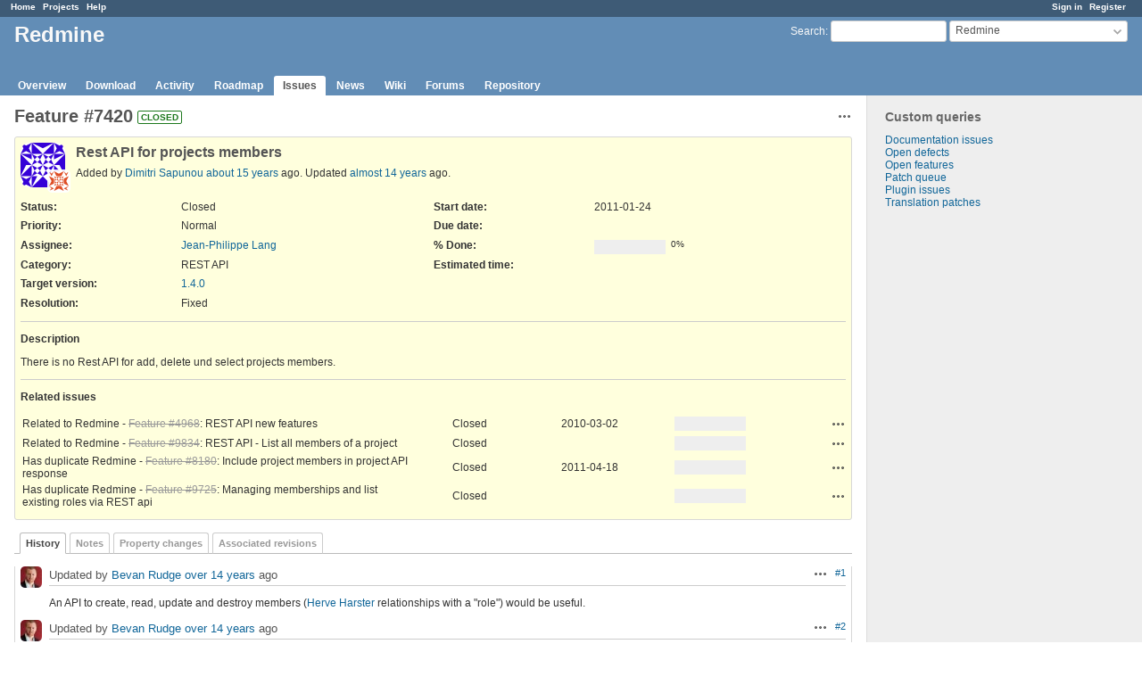

--- FILE ---
content_type: text/html; charset=utf-8
request_url: https://www.redmine.org/issues/7420
body_size: 5479
content:
<!DOCTYPE html>
<html lang="en">
<head>
<meta charset="utf-8" />
<meta http-equiv="X-UA-Compatible" content="IE=edge"/>
<title>Feature #7420: Rest API for projects members  - Redmine</title>
<meta name="viewport" content="width=device-width, initial-scale=1">
<meta name="description" content="Redmine" />
<meta name="keywords" content="issue,bug,tracker" />
<meta name="csrf-param" content="authenticity_token" />
<meta name="csrf-token" content="vy4JRmbbqOQeUj7OAmOrWLdcx9Wp+wo2z9Bmx1KN5zzfV+38LHTnUxwamS8DuEl0MY1sxJK59H9EhB3bhprvWw==" />
<link rel='shortcut icon' href='/favicon.ico?1679302129' />
<link rel="stylesheet" media="all" href="/stylesheets/jquery/jquery-ui-1.13.2.css?1679302129" />
<link rel="stylesheet" media="all" href="/stylesheets/tribute-5.1.3.css?1679302129" />
<link rel="stylesheet" media="all" href="/stylesheets/application.css?1679302129" />
<link rel="stylesheet" media="all" href="/stylesheets/responsive.css?1679302129" />

<script src="/javascripts/jquery-3.6.1-ui-1.13.2-ujs-5.2.8.1.js?1679302129"></script>
<script src="/javascripts/jquery-migrate-3.3.2.min.js?1679302129"></script>
<script src="/javascripts/tribute-5.1.3.min.js?1679302129"></script>
<script src="/javascripts/tablesort-5.2.1.min.js?1679302129"></script>
<script src="/javascripts/tablesort-5.2.1.number.min.js?1679302129"></script>
<script src="/javascripts/application.js?1679302129"></script>
<script src="/javascripts/responsive.js?1679302129"></script>
<script>
//<![CDATA[
$(window).on('load', function(){ warnLeavingUnsaved('The current page contains unsaved text that will be lost if you leave this page.'); });
//]]>
</script>

<script>
//<![CDATA[
rm = window.rm || {};rm.AutoComplete = rm.AutoComplete || {};rm.AutoComplete.dataSources = '{"issues":"/issues/auto_complete?project_id=redmine\u0026q=","wiki_pages":"/wiki_pages/auto_complete?project_id=redmine\u0026q="}';
//]]>
</script>

<!-- page specific tags -->
    <link rel="alternate" type="application/atom+xml" title="Redmine - Feature #7420: Rest API for projects members " href="https://www.redmine.org/issues/7420.atom" />
<script src="/javascripts/context_menu.js?1679302129"></script><link rel="stylesheet" media="screen" href="/stylesheets/context_menu.css?1679302129" /></head>
<body class="project-redmine has-main-menu controller-issues action-show avatars-on">

<div id="wrapper">

<div class="flyout-menu js-flyout-menu">

        <div class="flyout-menu__search">
            <form action="/projects/redmine/search" accept-charset="UTF-8" name="form-a2eb6709" method="get"><input name="utf8" type="hidden" value="&#x2713;" />
            <input type="hidden" name="issues" value="1" />
            <label class="search-magnifier search-magnifier--flyout" for="flyout-search">&#9906;</label>
            <input type="text" name="q" id="flyout-search" class="small js-search-input" placeholder="Search" />
</form>        </div>


        <h3>Project</h3>
        <span class="js-project-menu"></span>

    <h3>General</h3>
    <span class="js-general-menu"></span>

    <span class="js-sidebar flyout-menu__sidebar"></span>

    <h3>Profile</h3>
    <span class="js-profile-menu"></span>

</div>

<div id="wrapper2">
<div id="wrapper3">
<div id="top-menu">
    <div id="account">
        <ul><li><a class="login" href="/login">Sign in</a></li><li><a class="register" href="/account/register">Register</a></li></ul>    </div>
    
    <ul><li><a class="home" href="/">Home</a></li><li><a class="projects" href="/projects">Projects</a></li><li><a class="help" href="https://www.redmine.org/guide">Help</a></li></ul></div>

<div id="header">

    <a href="#" class="mobile-toggle-button js-flyout-menu-toggle-button"></a>

    <div id="quick-search">
        <form action="/projects/redmine/search" accept-charset="UTF-8" name="form-dfbfafb2" method="get"><input name="utf8" type="hidden" value="&#x2713;" />
        <input type="hidden" name="scope" value="subprojects" />
        <input type="hidden" name="issues" value="1" />
        <label for='q'>
          <a accesskey="4" href="/projects/redmine/search?scope=subprojects">Search</a>:
        </label>
        <input type="text" name="q" id="q" size="20" class="small" accesskey="f" data-auto-complete="true" />
</form>        <div id="project-jump" class="drdn"><span class="drdn-trigger">Redmine</span><div class="drdn-content"><div class="quick-search"><input type="text" name="q" id="projects-quick-search" value="" class="autocomplete" data-automcomplete-url="/projects/autocomplete.js?jump=issues" autocomplete="off" /></div><div class="drdn-items projects selection"></div><div class="drdn-items all-projects selection"><a href="/projects?jump=issues">All Projects</a></div></div></div>
    </div>

    <h1><span class="current-project">Redmine</span></h1>

    <div id="main-menu" class="tabs">
        <ul><li><a class="overview" href="/projects/redmine">Overview</a></li><li><a class="download" href="/projects/redmine/wiki/Download">Download</a></li><li><a class="activity" href="/projects/redmine/activity">Activity</a></li><li><a class="roadmap" href="/projects/redmine/roadmap">Roadmap</a></li><li><a class="issues selected" href="/projects/redmine/issues">Issues</a></li><li><a class="news" href="/projects/redmine/news">News</a></li><li><a class="wiki" href="/projects/redmine/wiki">Wiki</a></li><li><a class="boards" href="/projects/redmine/boards">Forums</a></li><li><a class="repository" href="/projects/redmine/repository">Repository</a></li></ul>
        <div class="tabs-buttons" style="display:none;">
            <button class="tab-left" onclick="moveTabLeft(this); return false;"></button>
            <button class="tab-right" onclick="moveTabRight(this); return false;"></button>
        </div>
    </div>
</div>

<div id="main" class="">
    <div id="sidebar">
          


<h3>Custom queries</h3>
<ul class="queries"><li><a class="query" href="/projects/redmine/issues?query_id=84">Documentation issues</a></li>
<li><a class="query" href="/projects/redmine/issues?query_id=1">Open defects</a></li>
<li><a class="query" href="/projects/redmine/issues?query_id=2">Open features</a></li>
<li><a class="query" href="/projects/redmine/issues?query_id=931">Patch queue</a></li>
<li><a class="query" href="/projects/redmine/issues?query_id=42">Plugin issues</a></li>
<li><a class="query" href="/projects/redmine/issues?query_id=7">Translation patches</a></li></ul>




		<br />
		<script type="text/javascript"><!--
		google_ad_client = "pub-0447284344517370";
		google_alternate_color = "FFFFFF";
		google_ad_width = 160;
		google_ad_height = 600;
		google_ad_format = "160x600_as";
		google_ad_type = "text_image";
		google_ad_channel = "";
		google_color_border = "EEEEEE";
		google_color_bg = "FFFFFF";
		google_color_link = "484848";
		google_color_text = "484848";
		google_color_url = "2A5685";
		//-->
		</script>
		<script type="text/javascript"
		  src="//pagead2.googlesyndication.com/pagead/show_ads.js">
		</script>
                <br />

        
    </div>

    <div id="content">
        
        <div class="contextual">




<span class="drdn"><span class="drdn-trigger"><span class="icon-only icon-actions" title="Actions">Actions</span></span><div class="drdn-content"><div class="drdn-items">
  <a href="#" onclick="copyTextToClipboard(this);; return false;" class="icon icon-copy-link" data-clipboard-text="https://www.redmine.org/issues/7420">Copy link</a>
  
</div></div></span></div>


<h2 class="inline-flex">Feature #7420</h2>
<span class="badge badge-status-closed">closed</span>

<div class="issue tracker-2 status-5 priority-4 priority-default closed details">

  <div class="gravatar-with-child">
    <img alt="" title="Author: Dimitri Sapunou" class="gravatar" srcset="https://www.gravatar.com/avatar/7345becbd71ff21db60a6a5c9bd25157?rating=PG&amp;size=100&amp;default=identicon 2x" src="https://www.gravatar.com/avatar/7345becbd71ff21db60a6a5c9bd25157?rating=PG&amp;size=50&amp;default=identicon" />
    <img alt="" title="Assignee: Jean-Philippe Lang" class="gravatar gravatar-child" srcset="https://www.gravatar.com/avatar/d10cc640844d4c0503fb1e4b7c95e6cc?rating=PG&amp;size=44&amp;default=identicon 2x" src="https://www.gravatar.com/avatar/d10cc640844d4c0503fb1e4b7c95e6cc?rating=PG&amp;size=22&amp;default=identicon" />
  </div>

<div class="subject">
<div><h3>Rest API for projects members </h3></div>
</div>
        <p class="author">
        Added by <a class="user active" href="/users/25548">Dimitri Sapunou</a> <a title="2011-01-24 09:33" href="/projects/redmine/activity?from=2011-01-24">about 15 years</a> ago.
        Updated <a title="2012-02-06 11:49" href="/projects/redmine/activity?from=2012-02-06">almost 14 years</a> ago.
        </p>

<div class="attributes">
<div class="splitcontent"><div class="splitcontentleft"><div class="status attribute"><div class="label">Status:</div><div class="value">Closed</div></div><div class="priority attribute"><div class="label">Priority:</div><div class="value">Normal</div></div><div class="assigned-to attribute"><div class="label">Assignee:</div><div class="value"><a class="user active" href="/users/1">Jean-Philippe Lang</a></div></div><div class="category attribute"><div class="label">Category:</div><div class="value">REST API</div></div><div class="fixed-version attribute"><div class="label">Target version:</div><div class="value"><a title="2012-04-14" href="/versions/40">1.4.0</a></div></div></div><div class="splitcontentleft"><div class="start-date attribute"><div class="label">Start date:</div><div class="value">2011-01-24</div></div><div class="due-date attribute"><div class="label">Due date:</div><div class="value"></div></div><div class="progress attribute"><div class="label">% Done:</div><div class="value"><table class="progress progress-0"><tr><td style="width: 100%;" class="todo"></td></tr></table><p class="percent">0%</p></div></div><div class="estimated-hours attribute"><div class="label">Estimated time:</div><div class="value"></div></div></div></div>
<div class="splitcontent"><div class="splitcontentleft"><div class="list_cf cf_2 attribute"><div class="label"><span>Resolution</span>:</div><div class="value">Fixed</div></div></div><div class="splitcontentleft"></div></div>

</div>

<hr />
<div class="description">
  <div class="contextual">
  
  </div>

  <p><strong>Description</strong></p>
  <div class="wiki">
  <p>There is no Rest API for add, delete und select projects members.</p>
  </div>
</div>






<hr />
<div id="relations">
<div class="contextual">
</div>

<p><strong>Related issues</strong></p>

<form data-cm-url="/issues/context_menu" action="/issues/7420" accept-charset="UTF-8" name="form-125f4845" method="post"><input name="utf8" type="hidden" value="&#x2713;" /><input type="hidden" name="authenticity_token" value="TpwmmnK1aysyrDFczMDZwcu4afJ8WwfoXGzcxWztAu8u5cIgOBoknDDklr3NGzvtTWnC40cZ+aHXOKfZuPoKiA==" />
  <table class="list issues odd-even"><tr id="relation-2323" class="issue hascontextmenu issue tracker-2 status-5 priority-4 priority-default closed"><td class="checkbox"><input type="checkbox" name="ids[]" value="4968" /></td><td class="subject">Related to Redmine - <a class="issue tracker-2 status-5 priority-4 priority-default closed" href="/issues/4968">Feature #4968</a>: REST API new features</td><td class="status">Closed</td><td class="assigned_to"></td><td class="start_date">2010-03-02</td><td class="due_date"></td><td class="done_ratio"><table class="progress progress-0"><tr><td style="width: 100%;" class="todo"></td></tr></table><p class="percent"></p></td><td class="buttons"><a title="Actions" class="icon-only icon-actions js-contextmenu" href="#">Actions</a></td></tr><tr id="relation-2325" class="issue hascontextmenu issue tracker-2 status-5 priority-5 priority-high2 closed"><td class="checkbox"><input type="checkbox" name="ids[]" value="9834" /></td><td class="subject">Related to Redmine - <a class="issue tracker-2 status-5 priority-5 priority-high2 closed" href="/issues/9834">Feature #9834</a>: REST API - List all members of a project</td><td class="status">Closed</td><td class="assigned_to"></td><td class="start_date"></td><td class="due_date"></td><td class="done_ratio"><table class="progress progress-0"><tr><td style="width: 100%;" class="todo"></td></tr></table><p class="percent"></p></td><td class="buttons"><a title="Actions" class="icon-only icon-actions js-contextmenu" href="#">Actions</a></td></tr><tr id="relation-2322" class="issue hascontextmenu issue tracker-2 status-5 priority-4 priority-default closed"><td class="checkbox"><input type="checkbox" name="ids[]" value="8180" /></td><td class="subject">Has duplicate Redmine - <a class="issue tracker-2 status-5 priority-4 priority-default closed" href="/issues/8180">Feature #8180</a>: Include project members in project API response</td><td class="status">Closed</td><td class="assigned_to"></td><td class="start_date">2011-04-18</td><td class="due_date"></td><td class="done_ratio"><table class="progress progress-0"><tr><td style="width: 100%;" class="todo"></td></tr></table><p class="percent"></p></td><td class="buttons"><a title="Actions" class="icon-only icon-actions js-contextmenu" href="#">Actions</a></td></tr><tr id="relation-2324" class="issue hascontextmenu issue tracker-2 status-5 priority-4 priority-default closed"><td class="checkbox"><input type="checkbox" name="ids[]" value="9725" /></td><td class="subject">Has duplicate Redmine - <a class="issue tracker-2 status-5 priority-4 priority-default closed" href="/issues/9725">Feature #9725</a>: Managing memberships and list existing roles via REST api</td><td class="status">Closed</td><td class="assigned_to"></td><td class="start_date"></td><td class="due_date"></td><td class="done_ratio"><table class="progress progress-0"><tr><td style="width: 100%;" class="todo"></td></tr></table><p class="percent"></p></td><td class="buttons"><a title="Actions" class="icon-only icon-actions js-contextmenu" href="#">Actions</a></td></tr></table>
</form>
<form class="new_relation" id="new-relation-form" style="display: none;" action="/issues/7420/relations" accept-charset="UTF-8" data-remote="true" name="new-relation-form-9092793a" method="post"><input name="utf8" type="hidden" value="&#x2713;" />
<p><select onchange="setPredecessorFieldsVisibility();" name="relation[relation_type]" id="relation_relation_type"><option selected="selected" value="relates">Related to</option>
<option value="duplicates">Is duplicate of</option>
<option value="duplicated">Has duplicate</option>
<option value="blocks">Blocks</option>
<option value="blocked">Blocked by</option>
<option value="precedes">Precedes</option>
<option value="follows">Follows</option>
<option value="copied_to">Copied to</option>
<option value="copied_from">Copied from</option></select>
Issue #<input value="" size="10" type="text" name="relation[issue_to_id]" id="relation_issue_to_id" />
<span id="predecessor_fields" style="display:none;">
Delay: <input size="3" type="text" name="relation[delay]" id="relation_delay" /> days
</span>
<input type="submit" name="commit" value="Add" data-disable-with="Add" />
<a href="#" onclick="$(&quot;#new-relation-form&quot;).hide();; return false;">Cancel</a>
</p>

<script>
//<![CDATA[
multipleAutocompleteField('relation_issue_to_id', '/issues/auto_complete?issue_id=7420&project_id=redmine&scope=all')
//]]>
</script>

<script>
//<![CDATA[
setPredecessorFieldsVisibility();
//]]>
</script>

</form>
</div>

</div>



<div id="history">

<div class="tabs">
  <ul>
    <li><a id="tab-history" class="selected" onclick="showIssueHistory(&quot;history&quot;, this.href); return false;" href="/issues/7420?tab=history">History</a></li>
    <li><a id="tab-notes" onclick="showIssueHistory(&quot;notes&quot;, this.href); return false;" href="/issues/7420?tab=notes">Notes</a></li>
    <li><a id="tab-properties" onclick="showIssueHistory(&quot;properties&quot;, this.href); return false;" href="/issues/7420?tab=properties">Property changes</a></li>
    <li><a id="tab-changesets" onclick="getRemoteTab(&#39;changesets&#39;, &#39;/issues/7420/tab/changesets&#39;, &#39;/issues/7420?tab=changesets&#39;); return false;" href="/issues/7420?tab=changesets">Associated revisions</a></li>
  </ul>
  <div class="tabs-buttons" style="display:none;">
    <button class="tab-left" type="button" onclick="moveTabLeft(this);"></button>
    <button class="tab-right" type="button" onclick="moveTabRight(this);"></button>
  </div>
</div>

  <div id="tab-content-history" class="tab-content">
  <div id="change-29967" class="journal has-notes">
    <div id="note-1">
    <div class="contextual">
      <span class="journal-actions"><span class="drdn"><span class="drdn-trigger"><span class="icon-only icon-actions" title="Actions">Actions</span></span><div class="drdn-content"><div class="drdn-items"><a href="#" onclick="copyTextToClipboard(this);; return false;" class="icon icon-copy-link" data-clipboard-text="https://www.redmine.org/issues/7420#note-1">Copy link</a></div></div></span></span>
      <a href="#note-1" class="journal-link">#1</a>
    </div>
    <h4 class='note-header'>
      <img alt="" title="Bevan Rudge" class="gravatar" srcset="https://www.gravatar.com/avatar/c2f001ec6edc0ac2a2a564fb45186324?rating=PG&amp;size=48&amp;default=identicon 2x" src="https://www.gravatar.com/avatar/c2f001ec6edc0ac2a2a564fb45186324?rating=PG&amp;size=24&amp;default=identicon" />
      Updated by <a class="user active" href="/users/19418">Bevan Rudge</a> <a title="2011-06-16 06:54" href="/projects/redmine/activity?from=2011-06-16">over 14 years</a> ago
      <span id="journal-29967-private_notes" class=""></span>
    </h4>

    <div id="journal-29967-notes" class="wiki"><p>An API to create, read, update and destroy members (<a class="user active" href="/users/11497">Herve Harster</a> relationships with a "role") would be useful.</p></div>
    </div>
  </div>
  
  <div id="change-29968" class="journal has-notes">
    <div id="note-2">
    <div class="contextual">
      <span class="journal-actions"><span class="drdn"><span class="drdn-trigger"><span class="icon-only icon-actions" title="Actions">Actions</span></span><div class="drdn-content"><div class="drdn-items"><a href="#" onclick="copyTextToClipboard(this);; return false;" class="icon icon-copy-link" data-clipboard-text="https://www.redmine.org/issues/7420#note-2">Copy link</a></div></div></span></span>
      <a href="#note-2" class="journal-link">#2</a>
    </div>
    <h4 class='note-header'>
      <img alt="" title="Bevan Rudge" class="gravatar" srcset="https://www.gravatar.com/avatar/c2f001ec6edc0ac2a2a564fb45186324?rating=PG&amp;size=48&amp;default=identicon 2x" src="https://www.gravatar.com/avatar/c2f001ec6edc0ac2a2a564fb45186324?rating=PG&amp;size=24&amp;default=identicon" />
      Updated by <a class="user active" href="/users/19418">Bevan Rudge</a> <a title="2011-06-16 06:56" href="/projects/redmine/activity?from=2011-06-16">over 14 years</a> ago
      <span id="journal-29968-private_notes" class=""></span>
    </h4>

    <div id="journal-29968-notes" class="wiki"><p>Related; <a class="external" href="http://www.redmine.org/issues/4968">http://www.redmine.org/issues/4968</a></p></div>
    </div>
  </div>
  
  <div id="change-30517" class="journal has-notes">
    <div id="note-3">
    <div class="contextual">
      <span class="journal-actions"><span class="drdn"><span class="drdn-trigger"><span class="icon-only icon-actions" title="Actions">Actions</span></span><div class="drdn-content"><div class="drdn-items"><a href="#" onclick="copyTextToClipboard(this);; return false;" class="icon icon-copy-link" data-clipboard-text="https://www.redmine.org/issues/7420#note-3">Copy link</a></div></div></span></span>
      <a href="#note-3" class="journal-link">#3</a>
    </div>
    <h4 class='note-header'>
      <img alt="" title="Bevan Rudge" class="gravatar" srcset="https://www.gravatar.com/avatar/c2f001ec6edc0ac2a2a564fb45186324?rating=PG&amp;size=48&amp;default=identicon 2x" src="https://www.gravatar.com/avatar/c2f001ec6edc0ac2a2a564fb45186324?rating=PG&amp;size=24&amp;default=identicon" />
      Updated by <a class="user active" href="/users/19418">Bevan Rudge</a> <a title="2011-07-05 01:21" href="/projects/redmine/activity?from=2011-07-05">over 14 years</a> ago
      <span id="journal-30517-private_notes" class=""></span>
    </h4>

    <div id="journal-30517-notes" class="wiki"><p>Also related: <a class="issue tracker-2 status-5 priority-4 priority-default closed" title="Feature: Document all REST API &quot;include&quot; possibilities (Closed)" href="/issues/8745">#8745</a></p></div>
    </div>
  </div>
  
  <div id="change-30753" class="journal has-notes">
    <div id="note-4">
    <div class="contextual">
      <span class="journal-actions"><span class="drdn"><span class="drdn-trigger"><span class="icon-only icon-actions" title="Actions">Actions</span></span><div class="drdn-content"><div class="drdn-items"><a href="#" onclick="copyTextToClipboard(this);; return false;" class="icon icon-copy-link" data-clipboard-text="https://www.redmine.org/issues/7420#note-4">Copy link</a></div></div></span></span>
      <a href="#note-4" class="journal-link">#4</a>
    </div>
    <h4 class='note-header'>
      <img alt="" title="Alex Last" class="gravatar" srcset="https://www.gravatar.com/avatar/2cb6b6446d377dd4bc02acd1508d29b7?rating=PG&amp;size=48&amp;default=identicon 2x" src="https://www.gravatar.com/avatar/2cb6b6446d377dd4bc02acd1508d29b7?rating=PG&amp;size=24&amp;default=identicon" />
      Updated by <a class="user active" href="/users/7834">Alex Last</a> <a title="2011-07-15 08:03" href="/projects/redmine/activity?from=2011-07-15">over 14 years</a> ago
      <span id="journal-30753-private_notes" class=""></span>
    </h4>

    <div id="journal-30753-notes" class="wiki"><p>+1</p></div>
    </div>
  </div>
  
  <div id="change-35841" class="journal has-notes has-details">
    <div id="note-5">
    <div class="contextual">
      <span class="journal-actions"><span class="drdn"><span class="drdn-trigger"><span class="icon-only icon-actions" title="Actions">Actions</span></span><div class="drdn-content"><div class="drdn-items"><a href="#" onclick="copyTextToClipboard(this);; return false;" class="icon icon-copy-link" data-clipboard-text="https://www.redmine.org/issues/7420#note-5">Copy link</a></div></div></span></span>
      <a href="#note-5" class="journal-link">#5</a>
    </div>
    <h4 class='note-header'>
      <img alt="" title="Jean-Philippe Lang" class="gravatar" srcset="https://www.gravatar.com/avatar/d10cc640844d4c0503fb1e4b7c95e6cc?rating=PG&amp;size=48&amp;default=identicon 2x" src="https://www.gravatar.com/avatar/d10cc640844d4c0503fb1e4b7c95e6cc?rating=PG&amp;size=24&amp;default=identicon" />
      Updated by <a class="user active" href="/users/1">Jean-Philippe Lang</a> <a title="2012-02-06 11:49" href="/projects/redmine/activity?from=2012-02-06">almost 14 years</a> ago
      <span id="journal-35841-private_notes" class=""></span>
    </h4>

    <ul class="details">
       <li><strong>Status</strong> changed from <i>New</i> to <i>Closed</i></li>
       <li><strong>Assignee</strong> set to <i>Jean-Philippe Lang</i></li>
       <li><strong>Target version</strong> set to <i>1.4.0</i></li>
       <li><strong>Resolution</strong> set to <i>Fixed</i></li>
    </ul>
    <div id="journal-35841-notes" class="wiki"><p>Feature added in <a class="changeset" title="REST API for project memberships (#7420)." href="/projects/redmine/repository/svn/revisions/8798">r8798</a>.</p></div>
    </div>
  </div>
  

</div>
  
  
  <div id="tab-content-changesets" style="display:none" class="tab-content"></div>

<script>
//<![CDATA[
showIssueHistory("history", this.href)
//]]>
</script>

</div>

<div style="clear: both;"></div>
<div class="contextual">




<span class="drdn"><span class="drdn-trigger"><span class="icon-only icon-actions" title="Actions">Actions</span></span><div class="drdn-content"><div class="drdn-items">
  <a href="#" onclick="copyTextToClipboard(this);; return false;" class="icon icon-copy-link" data-clipboard-text="https://www.redmine.org/issues/7420">Copy link</a>
  
</div></div></span></div>


<div style="clear: both;"></div>


<p class="other-formats">Also available in:  <span><a class="atom" rel="nofollow" href="/issues/7420.atom">Atom</a></span>
  <span><a class="pdf" rel="nofollow" href="/issues/7420.pdf">PDF</a></span>
</p>





        
        <div style="clear:both;"></div>
    </div>
</div>
<div id="footer">
    Powered by <a href="https://www.redmine.org/">Redmine</a> &copy; 2006-2023 Jean-Philippe Lang
</div>
</div>

<div id="ajax-indicator" style="display:none;"><span>Loading...</span></div>
<div id="ajax-modal" style="display:none;"></div>

</div>
</div>

</body>
</html>


--- FILE ---
content_type: text/html; charset=utf-8
request_url: https://www.google.com/recaptcha/api2/aframe
body_size: 225
content:
<!DOCTYPE HTML><html><head><meta http-equiv="content-type" content="text/html; charset=UTF-8"></head><body><script nonce="NJ_ZSSOhADBz3VdxGE3y6w">/** Anti-fraud and anti-abuse applications only. See google.com/recaptcha */ try{var clients={'sodar':'https://pagead2.googlesyndication.com/pagead/sodar?'};window.addEventListener("message",function(a){try{if(a.source===window.parent){var b=JSON.parse(a.data);var c=clients[b['id']];if(c){var d=document.createElement('img');d.src=c+b['params']+'&rc='+(localStorage.getItem("rc::a")?sessionStorage.getItem("rc::b"):"");window.document.body.appendChild(d);sessionStorage.setItem("rc::e",parseInt(sessionStorage.getItem("rc::e")||0)+1);localStorage.setItem("rc::h",'1770054901361');}}}catch(b){}});window.parent.postMessage("_grecaptcha_ready", "*");}catch(b){}</script></body></html>